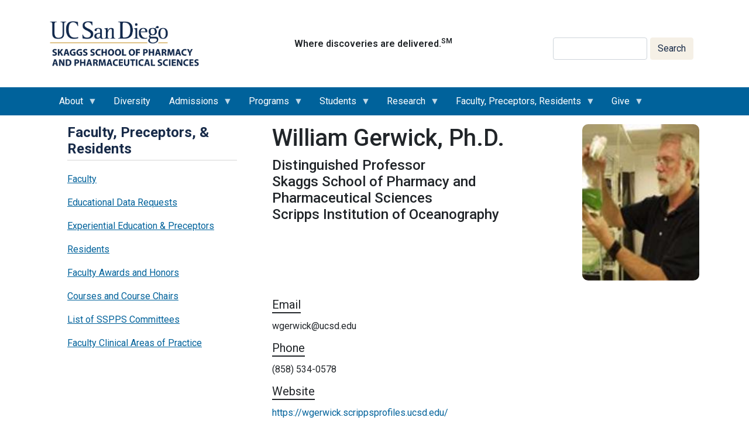

--- FILE ---
content_type: text/html; charset=UTF-8
request_url: https://pharmacy.ucsd.edu/node/142
body_size: 14003
content:
<!DOCTYPE html>
<html lang="en" dir="ltr" prefix="content: http://purl.org/rss/1.0/modules/content/  dc: http://purl.org/dc/terms/  foaf: http://xmlns.com/foaf/0.1/  og: http://ogp.me/ns#  rdfs: http://www.w3.org/2000/01/rdf-schema#  schema: http://schema.org/  sioc: http://rdfs.org/sioc/ns#  sioct: http://rdfs.org/sioc/types#  skos: http://www.w3.org/2004/02/skos/core#  xsd: http://www.w3.org/2001/XMLSchema# ">
  <head>
    <meta charset="utf-8" />
<script async src="https://www.googletagmanager.com/gtag/js?id=UA-54275401-4"></script>
<script>window.dataLayer = window.dataLayer || [];function gtag(){dataLayer.push(arguments)};gtag("js", new Date());gtag("set", "developer_id.dMDhkMT", true);gtag("config", "UA-54275401-4", {"groups":"default","anonymize_ip":true,"page_placeholder":"PLACEHOLDER_page_path","allow_ad_personalization_signals":false});</script>
<meta name="Generator" content="Drupal 9 (https://www.drupal.org)" />
<meta name="MobileOptimized" content="width" />
<meta name="HandheldFriendly" content="true" />
<meta name="viewport" content="width=device-width, initial-scale=1, shrink-to-fit=no" />
<meta http-equiv="x-ua-compatible" content="ie=edge" />
<link rel="icon" href="/sites/default/files/favicon.ico" type="image/vnd.microsoft.icon" />
<link rel="canonical" href="https://pharmacy.ucsd.edu/faculty/gerwick" />
<link rel="shortlink" href="https://pharmacy.ucsd.edu/node/142" />

    <title>William Gerwick, Ph.D. | Skaggs School of Pharmacy and Pharmaceutical Sciences</title>
    <link rel="stylesheet" media="all" href="/libraries/drupal-superfish/css/superfish.css?t7h9fg" />
<link rel="stylesheet" media="all" href="/core/modules/system/css/components/ajax-progress.module.css?t7h9fg" />
<link rel="stylesheet" media="all" href="/core/modules/system/css/components/align.module.css?t7h9fg" />
<link rel="stylesheet" media="all" href="/core/modules/system/css/components/autocomplete-loading.module.css?t7h9fg" />
<link rel="stylesheet" media="all" href="/core/modules/system/css/components/fieldgroup.module.css?t7h9fg" />
<link rel="stylesheet" media="all" href="/core/modules/system/css/components/container-inline.module.css?t7h9fg" />
<link rel="stylesheet" media="all" href="/core/modules/system/css/components/clearfix.module.css?t7h9fg" />
<link rel="stylesheet" media="all" href="/core/modules/system/css/components/details.module.css?t7h9fg" />
<link rel="stylesheet" media="all" href="/core/modules/system/css/components/hidden.module.css?t7h9fg" />
<link rel="stylesheet" media="all" href="/core/modules/system/css/components/item-list.module.css?t7h9fg" />
<link rel="stylesheet" media="all" href="/core/modules/system/css/components/js.module.css?t7h9fg" />
<link rel="stylesheet" media="all" href="/core/modules/system/css/components/nowrap.module.css?t7h9fg" />
<link rel="stylesheet" media="all" href="/core/modules/system/css/components/position-container.module.css?t7h9fg" />
<link rel="stylesheet" media="all" href="/core/modules/system/css/components/progress.module.css?t7h9fg" />
<link rel="stylesheet" media="all" href="/core/modules/system/css/components/reset-appearance.module.css?t7h9fg" />
<link rel="stylesheet" media="all" href="/core/modules/system/css/components/resize.module.css?t7h9fg" />
<link rel="stylesheet" media="all" href="/core/modules/system/css/components/sticky-header.module.css?t7h9fg" />
<link rel="stylesheet" media="all" href="/core/modules/system/css/components/system-status-counter.css?t7h9fg" />
<link rel="stylesheet" media="all" href="/core/modules/system/css/components/system-status-report-counters.css?t7h9fg" />
<link rel="stylesheet" media="all" href="/core/modules/system/css/components/system-status-report-general-info.css?t7h9fg" />
<link rel="stylesheet" media="all" href="/core/modules/system/css/components/tabledrag.module.css?t7h9fg" />
<link rel="stylesheet" media="all" href="/core/modules/system/css/components/tablesort.module.css?t7h9fg" />
<link rel="stylesheet" media="all" href="/core/modules/system/css/components/tree-child.module.css?t7h9fg" />
<link rel="stylesheet" media="all" href="/core/modules/contextual/css/contextual.module.css?t7h9fg" />
<link rel="stylesheet" media="all" href="/core/modules/views/css/views.module.css?t7h9fg" />
<link rel="stylesheet" media="all" href="/core/modules/contextual/css/contextual.theme.css?t7h9fg" />
<link rel="stylesheet" media="all" href="/core/modules/contextual/css/contextual.icons.theme.css?t7h9fg" />
<link rel="stylesheet" media="all" href="/modules/contrib/ckeditor_accordion/css/accordion.frontend.css?t7h9fg" />
<link rel="stylesheet" media="all" href="/themes/contrib/bootstrap_barrio/css/components/user.css?t7h9fg" />
<link rel="stylesheet" media="all" href="/themes/contrib/bootstrap_barrio/css/components/progress.css?t7h9fg" />
<link rel="stylesheet" media="all" href="/themes/contrib/bootstrap_barrio/css/components/affix.css?t7h9fg" />
<link rel="stylesheet" media="all" href="/themes/contrib/bootstrap_barrio/css/components/book.css?t7h9fg" />
<link rel="stylesheet" media="all" href="/themes/contrib/bootstrap_barrio/css/components/contextual.css?t7h9fg" />
<link rel="stylesheet" media="all" href="/themes/contrib/bootstrap_barrio/css/components/feed-icon.css?t7h9fg" />
<link rel="stylesheet" media="all" href="/themes/contrib/bootstrap_barrio/css/components/field.css?t7h9fg" />
<link rel="stylesheet" media="all" href="/themes/contrib/bootstrap_barrio/css/components/header.css?t7h9fg" />
<link rel="stylesheet" media="all" href="/themes/contrib/bootstrap_barrio/css/components/help.css?t7h9fg" />
<link rel="stylesheet" media="all" href="/themes/contrib/bootstrap_barrio/css/components/icons.css?t7h9fg" />
<link rel="stylesheet" media="all" href="/themes/contrib/bootstrap_barrio/css/components/image-button.css?t7h9fg" />
<link rel="stylesheet" media="all" href="/themes/contrib/bootstrap_barrio/css/components/item-list.css?t7h9fg" />
<link rel="stylesheet" media="all" href="/themes/contrib/bootstrap_barrio/css/components/list-group.css?t7h9fg" />
<link rel="stylesheet" media="all" href="/themes/contrib/bootstrap_barrio/css/components/media.css?t7h9fg" />
<link rel="stylesheet" media="all" href="/themes/contrib/bootstrap_barrio/css/components/page.css?t7h9fg" />
<link rel="stylesheet" media="all" href="/themes/contrib/bootstrap_barrio/css/components/search-form.css?t7h9fg" />
<link rel="stylesheet" media="all" href="/themes/contrib/bootstrap_barrio/css/components/shortcut.css?t7h9fg" />
<link rel="stylesheet" media="all" href="/themes/contrib/bootstrap_barrio/css/components/sidebar.css?t7h9fg" />
<link rel="stylesheet" media="all" href="/themes/contrib/bootstrap_barrio/css/components/site-footer.css?t7h9fg" />
<link rel="stylesheet" media="all" href="/themes/contrib/bootstrap_barrio/css/components/skip-link.css?t7h9fg" />
<link rel="stylesheet" media="all" href="/themes/contrib/bootstrap_barrio/css/components/table.css?t7h9fg" />
<link rel="stylesheet" media="all" href="/themes/contrib/bootstrap_barrio/css/components/tabledrag.css?t7h9fg" />
<link rel="stylesheet" media="all" href="/themes/contrib/bootstrap_barrio/css/components/tableselect.css?t7h9fg" />
<link rel="stylesheet" media="all" href="/themes/contrib/bootstrap_barrio/css/components/tablesort-indicator.css?t7h9fg" />
<link rel="stylesheet" media="all" href="/themes/contrib/bootstrap_barrio/css/components/ui.widget.css?t7h9fg" />
<link rel="stylesheet" media="all" href="/themes/contrib/bootstrap_barrio/css/components/tabs.css?t7h9fg" />
<link rel="stylesheet" media="all" href="/themes/contrib/bootstrap_barrio/css/components/toolbar.css?t7h9fg" />
<link rel="stylesheet" media="all" href="/themes/contrib/bootstrap_barrio/css/components/vertical-tabs.css?t7h9fg" />
<link rel="stylesheet" media="all" href="/themes/contrib/bootstrap_barrio/css/components/views.css?t7h9fg" />
<link rel="stylesheet" media="all" href="/themes/contrib/bootstrap_barrio/css/components/ui-dialog.css?t7h9fg" />
<link rel="stylesheet" media="all" href="//stackpath.bootstrapcdn.com/bootstrap/4.5.0/css/bootstrap.min.css" />
<link rel="stylesheet" media="all" href="/themes/custom/custom_barrio/css/style.css?t7h9fg" />
<link rel="stylesheet" media="all" href="/themes/custom/custom_barrio/css/colors.css?t7h9fg" />
<link rel="stylesheet" media="all" href="//fonts.googleapis.com/css?family=Roboto:300,400,400i,500,600,700,900" />
<link rel="stylesheet" media="all" href="//fonts.googleapis.com/css2?family=Teko:wght@500;600;700&amp;display=swap" />
<link rel="stylesheet" media="all" href="/libraries/fontawesome-free-6.6.0-web/css/all.css?t7h9fg" />
<link rel="stylesheet" media="all" href="/themes/contrib/bootstrap_barrio/css/colors/messages/messages-white.css?t7h9fg" />
<link rel="stylesheet" media="print" href="/themes/contrib/bootstrap_barrio/css/print.css?t7h9fg" />

    <script src="/core/misc/touchevents-test.js?v=9.5.11"></script>

  </head>
  <body class="layout-one-sidebar layout-sidebar-first page-node-142 path-node node--type-faculty">
    <a href="#main-content" class="visually-hidden focusable skip-link">
      Skip to main content
    </a>
    
      <div class="dialog-off-canvas-main-canvas" data-off-canvas-main-canvas>
    <div id="page-wrapper">
  <div id="page">
        <header id="header" class="header" role="banner" aria-label="Site header">
                        <nav class="navbar" id="navbar-top">
                    
          
                              </nav>
                
        <nav class="navbar navbar-expand-lg" id="navbar-main">
                      <div class="container">
                <div id="block-custom-barrio-sitelogo" class="contextual-region block block-block-content block-block-contentb21a6ea3-3136-4a3c-bd17-cbe82942037f">
  
    <div data-contextual-id="block:block=custom_barrio_sitelogo:langcode=en|block_content:block_content=13:changed=1765902171&amp;langcode=en" data-contextual-token="Vap8lx6MxQVXE5EMlZ8OICARGhfZF2Ep7FjDxbVyIDU"></div>
      <div class="content">
      
            <div class="clearfix text-formatted field field--name-body field--type-text-with-summary field--label-hidden field__item"><style type="text/css">
<!--/*--><![CDATA[/* ><!--*/
/* unvisited link */
a.Homelogo:link {
  border: 0;
}

/* visited link */
a.Homelogo:visited {
  border: 0;
}

/* mouse over link */
a.Homelogo:hover {
  border: 0;
}

/* selected link */
a.Homelogo:active {
  border: 0;
}

/*--><!]]>*/
</style><p><a class="Homelogo" data-entity-type="" data-entity-uuid="" href="https://pharmacy.ucsd.edu/"><img alt="UC San Diego Skaggs logo" data-entity-type="" data-entity-uuid="" height="77" src="/sites/default/files/img/UCSDLogo-SkaggsSchool-2023-BlueGold.png" width="255" /></a></p>
</div>
      
    </div>
  </div>
<div id="block-custom-barrio-subtitle" class="contextual-region block block-block-content block-block-content62be85c3-a4f3-46ee-a7b6-c5e742b16468">
  
    <div data-contextual-id="block:block=custom_barrio_subtitle:langcode=en|block_content:block_content=1:changed=1689867852&amp;langcode=en" data-contextual-token="Bbs7_5yaryPFJixbdvYvitZHGeL1m37IWyj7biQT9uc"></div>
      <div class="content">
      
            <div class="clearfix text-formatted field field--name-body field--type-text-with-summary field--label-hidden field__item"><p class="text-align-center" style="font:normal normal 600 16px/1.5 Roboto,sans-serif;">Where discoveries are delivered.<sup>SM</sup></p>
</div>
      
    </div>
  </div>
<div class="search-block-form contextual-region block block-search block-search-form-block" data-drupal-selector="search-block-form" id="block-searchform" role="search">
  
    <div data-contextual-id="block:block=searchform:langcode=en" data-contextual-token="gh5mMkMI06XdcsYjocDM2fes0fCyY-TqjkV08u3H8t8"></div>
    <div class="content container-inline">
        <div class="content container-inline">
      <form action="/index.php/search/node" method="get" id="search-block-form" accept-charset="UTF-8" class="search-form search-block-form form-row">
  



          <fieldset class="js-form-item js-form-type-search form-type-search js-form-item-keys form-item-keys form-no-label form-group">
          <label for="edit-keys" class="sr-only">Search</label>
                    <input title="Enter the terms you wish to search for." data-drupal-selector="edit-keys" type="search" id="edit-keys" name="keys" value="" size="15" maxlength="128" class="form-search form-control" />

                      </fieldset>
<div data-drupal-selector="edit-actions" class="form-actions js-form-wrapper form-group" id="edit-actions"><button data-drupal-selector="edit-submit" type="submit" id="edit-submit" value="Search" class="button js-form-submit form-submit btn btn-primary">Search</button>
</div>

</form>

    </div>
  
  </div>
</div>


              <button class="navbar-toggler navbar-toggler-right collapsed" type="button" data-toggle="collapse" data-target="#CollapsingNavbar" aria-controls="CollapsingNavbar" aria-expanded="false" aria-label="Toggle navigation"><span class="navbar-toggler-icon"></span></button>
            </div>
                          <div class="collapse navbar-collapse justify-content-end w-100" id="CollapsingNavbar">
                <div class="container">
                  <div id="block-mainnavigation-2" class="contextual-region block block-superfish block-superfishmain">
  
    <div data-contextual-id="block:block=mainnavigation_2:langcode=en|menu:menu=main:langcode=en" data-contextual-token="xsbn1khqHKlEsfft30T_b_qZLcJTzyFVOAzD49UJusY"></div>
      <div class="content">
      
<ul id="superfish-main" class="menu sf-menu sf-main sf-horizontal sf-style-none">
  
<li id="main-menu-link-content707c2a8e-9e54-4c94-b6c8-738515d2ba1c" class="sf-depth-1 menuparent"><a href="/index.php/about" class="sf-depth-1 menuparent">About</a><ul><li id="main-menu-link-contente322e361-96e8-4532-a2e9-31a31027aba9" class="sf-depth-2 sf-no-children"><a href="https://today.ucsd.edu/areas/pharmacy" class="sf-depth-2 sf-external">News</a></li><li id="main-menu-link-content2254e568-c710-4527-b3c9-717e92f49757" class="sf-depth-2 sf-no-children"><a href="/index.php/strategic-plan" class="sf-depth-2">Strategic Plan</a></li><li id="main-menu-link-contentbc8d6f33-fdb1-46fd-8384-6021d3371752" class="sf-depth-2 sf-no-children"><a href="https://pharmacy.ucsd.edu/sites/default/files/docs/about/SSPPS%20PharmD%20Program%20Quality%20Indicators_061925.pdf" class="sf-depth-2 sf-external">PharmD Program Quality Indicators</a></li><li id="main-menu-link-contenta737c704-84d1-4514-abe0-fa8d822d2a81" class="sf-depth-2 sf-no-children"><a href="/index.php/about/accreditation-status" class="sf-depth-2">Accreditation Status</a></li><li id="main-menu-link-contentc1b99019-6736-47a3-87e3-11de8dd5c296" class="sf-depth-2 sf-no-children"><a href="/index.php/about/mission" class="sf-depth-2">Mission</a></li><li id="main-menu-link-content62e03215-6b48-44dd-b400-fd82191f74b9" class="sf-depth-2 sf-no-children"><a href="http://senate.ucsd.edu/Operating-Procedures/Senate-Manual/Appendices/5.11" target="_blank" class="sf-depth-2 sf-external">By-Laws</a></li><li id="main-menu-link-content648ebe68-eee4-425a-91fb-0c9470b3b4f2" class="sf-depth-2 menuparent"><a href="/index.php/administration" class="sf-depth-2 menuparent">Administration &amp; HR Information</a><ul><li id="main-menu-link-content9dfbd820-d633-4bd3-941e-4f1d5edf3572" class="sf-depth-3 sf-no-children"><a href="https://pharmacy.ucsd.edu/sites/default/files/docs/administration/Staff%20-%20Admin%20Staff%20-%20Asgments_11-03-2025.pdf" class="sf-depth-3 sf-external">Administrative Assignments</a></li><li id="main-menu-link-content6eb8d9c6-139d-4b67-8f5f-1ebb031c2297" class="sf-depth-3 sf-no-children"><a href="https://pharmacy.ucsd.edu/sites/default/files/docs/administration/Approved%20Tasks%20for%20Administrative%20Services%20Support%208_1_2023.pdf" target="_blank" class="sf-depth-3 sf-external">Administrative Duties</a></li><li id="main-menu-link-content7fe4fed0-817d-4b18-91e6-995f3a8dbc6e" class="sf-depth-3 sf-no-children"><a href="https://pharmacy.ucsd.edu/sites/default/files/docs/administration/SSPPS%20Fund%20Manager%20Assignments%20Apr%202025.pdf" class="sf-depth-3 sf-external">Fund Manager Assignments</a></li><li id="main-menu-link-contentd0b59454-c6a3-484e-b525-73f238f21768" class="sf-depth-3 sf-no-children"><a href="https://pharmacy.ucsd.edu/sites/default/files/docs/administration/SSPPS%20Human%20Resources%20Assignments%20Jun%202025%201.pdf" class="sf-depth-3 sf-external">Human Resources Assignments</a></li><li id="main-menu-link-content6ec069f0-3eec-433a-bc08-dc87b86d1388" class="sf-depth-3 sf-no-children"><a href="/index.php/administration" class="sf-depth-3">Staff Contacts</a></li><li id="main-menu-link-contentff9b3fb6-fad4-415c-b9ec-34dd955680ac" class="sf-depth-3 sf-no-children"><a href="/index.php/administration/staff-contact-information-functional-area" class="sf-depth-3">Staff Contact By Functional Area</a></li><li id="main-menu-link-contentf37d8ef1-2fcd-49c5-9b5b-c58f20129e29" class="sf-depth-3 sf-no-children"><a href="https://pharmacy.ucsd.edu/sites/default/files/docs/administration/SSPPS%20Staff%20Org%20Chart-11192025.pdf" class="sf-depth-3 sf-external">Staff Organizational Chart</a></li><li id="main-menu-link-content58305667-7c76-4207-acd6-26e1214178ae" class="sf-depth-3 sf-no-children"><a href="/index.php/administration/california-accreditation-pharmacy-education-cape-program" class="sf-depth-3">Continuing Education Program (CAPE)</a></li><li id="main-menu-link-content0096dd37-38c0-4451-9ed3-fc3ccbc50293" class="sf-depth-3 sf-no-children"><a href="/index.php/administration/hr-information" class="sf-depth-3">Information for Faculty</a></li><li id="main-menu-link-content4972754d-c7fb-40a5-873d-b436b87b5bb9" class="sf-depth-3 sf-no-children"><a href="/index.php/administration/sspps-reimbursement-forms-and-other-information" class="sf-depth-3">SSPPS Reimbursement Forms and Other Information</a></li><li id="main-menu-link-content2d3c598a-9526-4e01-964e-6c4238caca01" class="sf-depth-3 sf-no-children"><a href="/index.php/administration/point-service-survey" class="sf-depth-3">Point of Service Survey</a></li></ul></li><li id="main-menu-link-content11bbc890-1bb0-4ccc-a480-18ab857ebb86" class="sf-depth-2 sf-no-children"><a href="/index.php/about/facilities-building-program" class="sf-depth-2">Facilities – Building Program</a></li><li id="main-menu-link-contente92602eb-f87a-4988-b160-25c4cad79cf5" class="sf-depth-2 sf-no-children"><a href="/index.php/administration/psb-room-reservation-form" class="sf-depth-2">Room Reservations</a></li><li id="main-menu-link-content0becff34-ac4e-4dac-a12c-47e8377f09f2" class="sf-depth-2 sf-no-children"><a href="/index.php/about/calendar" class="sf-depth-2">Calendar</a></li><li id="main-menu-link-content38cc10ff-34bf-44e5-8111-fc1aa60b1bb4" class="sf-depth-2 sf-no-children"><a href="/index.php/about/contact" class="sf-depth-2">Contact</a></li></ul></li><li id="main-menu-link-contentdd7d7d06-4e33-4357-9ff7-6b5f97652fe5" class="sf-depth-1 sf-no-children"><a href="/index.php/diversity" class="sf-depth-1">Diversity</a></li><li id="main-menu-link-content8ca1b777-17ce-4988-a0f1-2703bf16f373" class="sf-depth-1 menuparent"><a href="/index.php/admissions/admissions-overview" class="sf-depth-1 menuparent">Admissions</a><ul><li id="main-menu-link-content3abf395b-6ca9-4ef1-8a27-08eef91dce93" class="sf-depth-2 sf-no-children"><a href="/index.php/admissions/admissions-overview" class="sf-depth-2">Admissions Overview</a></li><li id="main-menu-link-content3c67d6a3-4e67-4107-aa6a-a298a300eabe" class="sf-depth-2 sf-no-children"><a href="/index.php/admissions/career-opportunities" class="sf-depth-2">Career Opportunities</a></li><li id="main-menu-link-content34179850-09cc-44a0-9f3e-83ce8029189d" class="sf-depth-2 sf-no-children"><a href="/index.php/admissions/meet-our-students" class="sf-depth-2">Meet Our Students</a></li><li id="main-menu-link-contentee9625b3-70ee-4b93-ad47-411dbd0120df" class="sf-depth-2 sf-no-children"><a href="/index.php/admissions/our-curriculum" class="sf-depth-2">Our Curriculum</a></li><li id="main-menu-link-content9df52ade-9e8c-4742-8de6-a44049460e4a" class="sf-depth-2 sf-no-children"><a href="/index.php/admissions/admissions-requirements" class="sf-depth-2">Admissions Requirements</a></li><li id="main-menu-link-contenta74affa2-ccdc-44c8-87bb-3c4a9de85043" class="sf-depth-2 sf-no-children"><a href="/index.php/admissions/financial-aid-and-cost-study" class="sf-depth-2">Financial Aid and Cost of Study</a></li><li id="main-menu-link-contente62f0aee-9a23-452b-8175-e5ecc8d8ebee" class="sf-depth-2 sf-no-children"><a href="/index.php/admissions/contact-soar" class="sf-depth-2">Contact SOAR</a></li></ul></li><li id="main-menu-link-contentb9c1404b-9caf-41cf-9b18-fa2c9f987b06" class="sf-depth-1 menuparent"><a href="/index.php/degree-programs" class="sf-depth-1 menuparent">Programs</a><ul><li id="main-menu-link-content0a4e6961-2f40-4093-98d2-849dafc29dcd" class="sf-depth-2 sf-no-children"><a href="/index.php/degree-programs/doctor-pharmacy-curriculum" class="sf-depth-2">Doctor of Pharmacy Curriculum</a></li><li id="main-menu-link-content8254936f-1cdf-4d7d-8b5e-5b12cdf4ef4e" class="sf-depth-2 sf-no-children"><a href="/index.php/degree-programs/seven-year-bs-chemistrydoctor-pharmacy-program" class="sf-depth-2">7-Year B.S./Pharm.D. Degree</a></li><li id="main-menu-link-content0d53e5d3-4776-4bbe-9e02-0e24730defc0" class="sf-depth-2 sf-no-children"><a href="/index.php/degree-programs/dual-pharmd-phd-program" class="sf-depth-2">Pharm.D./Ph.D. Degree</a></li><li id="main-menu-link-content6fa43444-9a85-4c8b-9216-c4da05df5d0c" class="sf-depth-2 sf-no-children"><a href="/index.php/degree-programs/phd-program-pharmaceutical-sciences-and-drug-development" class="sf-depth-2">Ph.D. Program in &#039;Pharmaceutical Sciences and Drug Development&#039;</a></li><li id="main-menu-link-contentf502493e-d686-48fc-a23d-2de39137a1f8" class="sf-depth-2 sf-no-children"><a href="https://ddpm.ucsd.edu/" class="sf-depth-2 sf-external">Master&#039;s Degree in Drug Development &amp; Product Management</a></li></ul></li><li id="main-menu-link-content7163d8a8-3ec9-4f67-b8cf-51f9c33cc7de" class="sf-depth-1 menuparent"><a href="/index.php/current" class="sf-depth-1 menuparent">Students</a><ul><li id="main-menu-link-contentdfa46823-8015-4b11-a448-380a4ed42ea9" class="sf-depth-2 sf-no-children"><a href="/index.php/current/years-1-4" class="sf-depth-2">Years 1 to 4</a></li><li id="main-menu-link-content40bce79b-01e2-4e2f-8671-2663accdb7f6" class="sf-depth-2 sf-no-children"><a href="/index.php/current/e-handbook" class="sf-depth-2">e-Handbook</a></li><li id="main-menu-link-contentee18519e-c1c1-4fc4-9482-cac38e18988c" class="sf-depth-2 sf-no-children"><a href="/index.php/current/all-students" class="sf-depth-2">All Students</a></li><li id="main-menu-link-content73a015cf-b24e-4aa2-b12a-5cbb601f6024" class="sf-depth-2 sf-no-children"><a href="/index.php/current/student-travel" class="sf-depth-2">Student Travel</a></li><li id="main-menu-link-contentc6195581-f34e-44c5-8151-819813c3c7e5" class="sf-depth-2 sf-no-children"><a href="/index.php/current/policies-guidelines" class="sf-depth-2">Policies &amp; Guidelines</a></li><li id="main-menu-link-content55d33483-b9ab-4cc0-a616-909c8220558d" class="sf-depth-2 sf-no-children"><a href="/index.php/current/pharmdphd-program-current-students" class="sf-depth-2">Pharm.D./Ph.D. Program for Current Students</a></li><li id="main-menu-link-contentd65a962d-3bc6-40c2-bbfd-e1079d910454" class="sf-depth-2 sf-no-children"><a href="https://www.corehighered.com/login-compms" target="_self" class="sf-depth-2 sf-external">CORE CompMS Login</a></li><li id="main-menu-link-content961f46fe-8f5a-406e-847e-a9b9014ed4d9" class="sf-depth-2 sf-no-children"><a href="https://corehighered.com/login-elms" class="sf-depth-2 sf-external">CORE ELMS Login</a></li><li id="main-menu-link-contentbbe0daf0-3998-482b-a280-dcd895bfcd87" class="sf-depth-2 sf-no-children"><a href="https://canvas.ucsd.edu/" target="_self" class="sf-depth-2 sf-external">Canvas</a></li><li id="main-menu-link-contentcf997708-4ba4-4096-a8ea-de1b6863f2af" class="sf-depth-2 sf-no-children"><a href="https://ei.examsoft.com/GKWeb/login/ucsdhs" target="_self" class="sf-depth-2 sf-external">ExamSoft</a></li><li id="main-menu-link-contentc55696c5-42ff-4490-add9-9b8196f4eea1" class="sf-depth-2 sf-no-children"><a href="https://students.ucsd.edu/" target="_self" class="sf-depth-2 sf-external">TritonLink</a></li><li id="main-menu-link-content7526786a-2ec1-4470-8d93-49a62dd99f30" class="sf-depth-2 sf-no-children"><a href="/index.php/current/student-body" class="sf-depth-2">Student Body</a></li></ul></li><li id="main-menu-link-content7ed12481-2bd3-4288-9c8f-eab3e407a81a" class="sf-depth-1 menuparent"><a href="/index.php/research" class="sf-depth-1 menuparent">Research</a><ul><li id="main-menu-link-contentfbf58024-79c7-4974-8c69-08ef583dc521" class="sf-depth-2 sf-no-children"><a href="/index.php/research" class="sf-depth-2">Research Overview</a></li><li id="main-menu-link-content1fc379f2-ba15-410f-8c36-c7c1323ffd9f" class="sf-depth-2 sf-no-children"><a href="/index.php/research/seminars" title="Skaggs Therapeutics: Discovery, Development, Practice and Policy (DDPP) Seminar Series" class="sf-depth-2">Seminars</a></li><li id="main-menu-link-content590dc4cb-95a4-4797-820a-2b41d4ff471e" class="sf-depth-2 sf-no-children"><a href="/index.php/research/affiliate-research-centers-institutes-resources-and-training-programs" class="sf-depth-2">Affiliate Research Centers</a></li><li id="main-menu-link-contentc702aa18-c381-4222-8223-859c3766de7c" class="sf-depth-2 sf-no-children"><a href="http://www.cdipd.org/" class="sf-depth-2 sf-external">Center for Discovery and Innovation in Parasitic Diseases (CDIPD)</a></li><li id="main-menu-link-contentd82dd9d5-70fd-4281-b3e5-b4f365f2f2d6" class="sf-depth-2 sf-no-children"><a href="https://pharmacy.ucsd.edu/research/ciper" class="sf-depth-2 sf-external">Center on International Pharmacy Education and Research</a></li><li id="main-menu-link-content7b6b5a8d-b778-461c-b480-5ca54d8c06af" class="sf-depth-2 sf-no-children"><a href="/index.php/research/faculty" class="sf-depth-2">Faculty Research Areas of Expertise</a></li><li id="main-menu-link-contentb7d8d2e9-9b75-4824-97db-72776fb9c3fc" class="sf-depth-2 sf-no-children"><a href="/index.php/research/fellowship-opportunities" class="sf-depth-2">Fellowship Opportunities</a></li><li id="main-menu-link-contentae1b3768-a53e-419d-aec4-23fe5354f433" class="sf-depth-2 sf-no-children"><a href="https://hsi.ucsd.edu/collaborations" target="_blank" class="sf-depth-2 sf-external">International Collaborations</a></li><li id="main-menu-link-content2c1504fd-8dd3-47c2-aa6d-a07d01a93611" class="sf-depth-2 sf-no-children"><a href="/index.php/research/pharmacoeconomics-forum" class="sf-depth-2">Pharmacoeconomics Forum</a></li></ul></li><li id="main-menu-link-content0b099ed5-7f68-474b-afe7-2b805152ed63" class="sf-depth-1 menuparent"><a href="/index.php/faculty" class="sf-depth-1 menuparent">Faculty, Preceptors, Residents</a><ul><li id="main-menu-link-contentccd5e9e6-aa0d-4196-802d-db67714b26eb" class="sf-depth-2 sf-no-children"><a href="/index.php/faculty" class="sf-depth-2">Faculty</a></li><li id="main-menu-link-content382311f7-44df-4748-95d2-b981b3305c50" class="sf-depth-2 sf-no-children"><a href="/index.php/faculty/educational-data-requests" class="sf-depth-2">Educational Data Requests</a></li><li id="main-menu-link-content963a8d0e-8388-4054-a8fa-c73b19d775f1" class="sf-depth-2 sf-no-children"><a href="/index.php/faculty/experiential-education-preceptors" class="sf-depth-2">Experiential Education &amp; Preceptors</a></li><li id="main-menu-link-content0ea6c59b-c337-41be-b4f0-55a4acf897ba" class="sf-depth-2 sf-no-children"><a href="/index.php/faculty/uc-san-diego-skaggs-school-pharmacy-pharmaceutical-sciences-sspps-pgy1-community-pharmacy" class="sf-depth-2">Resident Programs</a></li><li id="main-menu-link-content2ca10c86-f400-4939-9c3c-d313abe17193" class="sf-depth-2 sf-no-children"><a href="/index.php/faculty/faculty-awards-and-honors" class="sf-depth-2">Faculty Awards and Honors</a></li><li id="main-menu-link-content193b00e1-6b34-4687-b992-94037afdb508" class="sf-depth-2 sf-no-children"><a href="/index.php/faculty/courses-and-course-chairs" class="sf-depth-2">Courses and Course Chairs</a></li><li id="main-menu-link-content4913a45c-5542-4c3a-9aad-1fbdd4202f2e" class="sf-depth-2 sf-no-children"><a href="/index.php/faculty/list-sspps-committees" class="sf-depth-2">List of SSPPS Committees</a></li><li id="main-menu-link-contentef6db555-924c-49a7-9b55-a6cab255c65b" class="sf-depth-2 sf-no-children"><a href="/index.php/faculty/faculty-clinical-areas-practice" class="sf-depth-2">Faculty Clinical Areas of Practice</a></li></ul></li><li id="main-menu-link-contentdb0356f0-a1ce-474b-8a28-135b561ce855" class="sf-depth-1 menuparent"><a href="/index.php/alumni/gifts-giving" class="sf-depth-1 menuparent">Give</a><ul><li id="main-menu-link-content5e95bef1-a18d-4789-bf23-83385e22d4fb" class="sf-depth-2 sf-no-children"><a href="/index.php/alumni/gifts-giving" class="sf-depth-2">Gifts &amp; Giving</a></li><li id="main-menu-link-content348863ae-6817-4609-abf9-0fe6febc6804" class="sf-depth-2 sf-no-children"><a href="https://pharmacy.ucsd.edu/alumni" target="_self" title="Alumni" class="sf-depth-2 sf-external">Alumni</a></li></ul></li>
  <!-- <li class="search-li"><a><i class="fas fa-search search-icon" aria-hidden="true"></i></a></li> -->
</ul>

    </div>
  </div>


                </div>
                	          </div>
                                          </nav>
          </header>
              <div class="highlighted">
        <aside class="container section clearfix" role="complementary">
            <div data-drupal-messages-fallback class="hidden"></div>


        </aside>
      </div>
            <div id="main-wrapper" class="layout-main-wrapper clearfix">
              <div id="main" class="container">
          
          <div class="row row-offcanvas row-offcanvas-left clearfix">
              <main class="main-content col" id="content" role="main">
                <section class="section">
                  <a id="main-content" tabindex="-1"></a>
                    <div id="block-custom-barrio-content" class="block block-system block-system-main-block">
  
    
      <div class="content">
      <article data-history-node-id="142" role="article" class="contextual-region faculty full clearfix" about="/faculty/gerwick">

  
    <div data-contextual-id="node:node=142:changed=1762556686&amp;langcode=en" data-contextual-token="x1oTp6j7LpvzQTo0Z7LeopWbdlSsF_W9L84j64xUltU"></div>

  
  <div class="content">
    <div class="faculty_image">
            <div class="field field--name-field-faculty-image field--type-image field--label-hidden field__item">  <img loading="lazy" src="/sites/default/files/styles/large/public/2019-01/William%20Gerwick.jpg?itok=h4c8pS5i" width="150" height="200" alt="William Gerwick picture" typeof="foaf:Image" class="image-style-large" />


</div>
      </div>
    <h1><span class="field field--name-title field--type-string field--label-hidden">William Gerwick, Ph.D.</span>
</h1>
    
            <div class="clearfix text-formatted field field--name-field-research-title field--type-text-long field--label-hidden field__item"><h4>Distinguished Professor<br />
Skaggs School of Pharmacy and Pharmaceutical Sciences<br />
Scripps Institution of Oceanography</h4></div>
      
    
    
    <div class="row test_class">
      <div class="col-sm-6">
        
  <div class="field field--name-field-email field--type-email field--label-above">
    <div class="field__label">Email</div>
          <div class='field__items'>
              <div class="field__item">wgerwick@ucsd.edu</div>
              </div>
      </div>

        
  <div class="field field--name-field-phone field--type-string field--label-above">
    <div class="field__label">Phone</div>
              <div class="field__item">(858) 534-0578</div>
          </div>

        
  <div class="field field--name-field-website field--type-link field--label-above">
    <div class="field__label">Website</div>
              <div class="field__item"><a href="https://wgerwick.scrippsprofiles.ucsd.edu/">https://wgerwick.scrippsprofiles.ucsd.edu/</a></div>
          </div>

      </div>
              
    </div>
    
  <div class="clearfix text-formatted field field--name-field-research-summary field--type-text-long field--label-above">
    <div class="field__label">Research Summary</div>
              <div class="field__item"><p>Dr. Gerwick's research focuses on exploring the unique natural products of marine algae and cyanobacteria for useful biomedical properties. These chemically prolific organisms are sources of numerous highly unusual metabolites, and the Gerwick group has been involved in their discovery and evaluation in the areas of cancer, inflammation, infectious disease including tropical diseases such as malaria, Chagas’ disease, leishmaniasis, neurochemical pathways, antiviral activity to SARS-COV-2 as well as agricultural uses. The Gerwick group has also examined the pathways of biosynthesis of many of the compounds they have discovered over the years, and pioneered the characterization of their origins at the molecular genetic and genomic levels.</p>

<p><span><span><span>Dr. Gerwick's group uses SCUBA to collect marine samples from around the world, such as Panama, Madagascar, Papua New Guinea and Guam, and then grows many of these life forms in the laboratory in La Jolla. Extracts of these organisms are tested for bioactivity, and the active compounds are isolated and structures defined using nuclear magnetic resonance (NMR) and mass spectrometry (MS). In the course of this work, a number of new methods of structure analysis have been developed, such as the Deep Learning of NMR spectra called Small Molecule Accurate Recognition Technology (SMART), </span></span></span><span><span><span><a href="https://smart.ucsd.edu/classic"><span><span><span><span>https://smart.ucsd.edu/classic</span></span></span></span></a></span></span></span><span><span><span>). Highly interesting metabolites are developed through collaboration with academic and industrial researchers. We are now pursuing several of our lead molecules using synthetic medicinal chemistry and molecular modeling to produce even more active and selective analogs, especially in the area of malaria and other parasitic disease organisms</span></span></span></p></div>
          </div>

    
  <div class="clearfix text-formatted field field--name-field-academic-achievements field--type-text-long field--label-above">
    <div class="field__label">Academic Achievements</div>
              <div class="field__item"><p><strong>Education</strong>: B.S. in Biochemistry (1976) UC Davis; Ph.D. in Oceanography (1981) Scripps Institution of Oceanography, UCSD; Postdoctoral Microbial Biosynthesis Natural Products (1981-82) UConn.</p>

<p><strong>Awards and Honors</strong>: <strong><span><span><span>Awards and Honors</span></span></span></strong><span><span><span>: Associate Editor for the Journal of Natural Products Chemistry (2001-08); Member, NIH Study Section on Bioorganic and Natural Products Chemistry (2003-07); Fellow, American Society of Pharmacognosy (2008); UC San Diego Chancellor's Associates Faculty Excellence Award for Excellence in Science and Engineering (2011); American Society of Pharmacognosy Norman Farnsworth Research Achievement Award (2016); Fellow of the American Association for the Advancement of Science (2017); Paul Scheuer Award, Gordon Conference on Marine Natural Products (2018); Qilu Friendship Award, Jinan, Shandong Province, China (2019)</span></span></span><a> </a></p>

<p><strong>Leadership Experience</strong>: President of the American Society of Pharmacognosy (2002-03); Principle Investigator, Panama International Cooperative Biodiversity Group (2003-2015); Co-Chair Committee on Educational Policy SSPPS(2009-2017); Director, Center for Marine Biotechnology and Biomedicine, Scripps Institution of Oceanography (2015-2020).</p></div>
          </div>

    
  <div class="clearfix text-formatted field field--name-field-teaching field--type-text-long field--label-above">
    <div class="field__label">Teaching</div>
              <div class="field__item"><ul><li><span><span><span><span><span><span>Pharmaceutical Chemistry (SSPPS 221)</span></span></span></span></span></span></li>
	<li><span><span><span><span><span><span>Ecological and Medicinal Aspects of Natural Products (SSPPS 281 &amp; SIO 296)</span></span></span></span></span></span></li>
	<li><span><span><span><span><span><span>Pharmaceutical Biochemistry (SSPPS 223)</span></span></span></span></span></span></li>
	<li><span><span><span><span><span><span>Scripps: Marine Natural Products Chemistry (SIO 264)</span></span></span></span></span></span></li>
	<li><span><span><span><span><span><span>Seminar in Marine Chemical Biology (SIO 262)</span></span></span></span></span></span></li>
	<li><span><span><span><span><span><span>Seminar on Drugs from the Sea (SIO 87)</span></span></span></span></span></span></li>
</ul></div>
          </div>

    
  <div class="clearfix text-formatted field field--name-field-key-contributions field--type-text-long field--label-above">
    <div class="field__label">Key Contributions</div>
              <div class="field__item"><ul><li><span><span><span><span><span><span>Revealed marine algae as rich sources of structurally novel eicosanoids related to human prostaglandins and leukotrienes.</span></span></span></span></span></span></li>
	<li><span><span><span><span><span><span>Discovered and determined the structure and properties of several promising anticancer and anti-parasitic agents, such as curacin A, carmaphycin A and gallinamide A, from marine cyanobacteria.</span></span></span></span></span></span></li>
	<li><span><span><span><span><span><span>Discovery of structurally novel neurotoxins from marine cyanobacteria and characterization of their mechanisms of action.</span></span></span></span></span></span></li>
	<li><span><span><span><span><span><span>Characterized the biosynthesis of important pharmaceutical leads from marine cyanobacteria at the chemical, biochemical and genetic levels, including heterologous expression of cyanobacterial natural products.</span></span></span></span></span></span></li>
	<li><span><span><span><span><span><span>Developed artificial intelligence methods for analyzing NMR spectra of natural products.</span></span></span></span></span></span></li>
</ul></div>
          </div>

    
  <div class="clearfix text-formatted field field--name-field-selected- field--type-text-long field--label-above">
    <div class="field__label">Selected Publications</div>
              <div class="field__item"><ul><li><span><span><span><span><span><span>Reher, R et al. (2020) <a href="https://pubmed.ncbi.nlm.nih.gov/32045230/">“A Convolutional Neural Network-Based Approach for the Rapid Characterization of Molecularly Diverse Natural Products.” <em>J. Am. Chem. Soc</em>. 142, 4114-4120</a>.</span></span></span></span></span></span></li>
	<li><span><span><span><span><span>Li, Y et al. (2020)</span></span><span><span> <a href="https://pubmed.ncbi.nlm.nih.gov/31916778/">“<span>Pagoamide A, a Cyclic Depsipeptide Isolated from a Cultured Marine Chlorophyte, <em>Derbesia</em> sp., Using MS​/MS-​Based Molecular Networking.” <em>J. Nat. Prod.</em> 83, 617-625.</span></a></span></span></span></span></span></li>
	<li><span><span><span><span><span><span>Christy, M et al. (2021) <a href="https://pubmed.ncbi.nlm.nih.gov/33352046/">"Natural products with potential to treat RNA virus pathogens including SARS-CoV-2.” <em>J. Nat. Prod.</em> 84, 161-182.</a></span></span></span></span></span></span></li>
</ul><p><span><span><span><a href="https://pubmed.ncbi.nlm.nih.gov/?term=gerwick%20w%5BAuthor%5D&amp;cmd=DetailsSearch&amp;log$=details"><strong>(view more)</strong> </a></span></span></span></p></div>
          </div>

    
  <div class="clearfix text-formatted field field--name-field-potential-collaborative-pr field--type-text-long field--label-above">
    <div class="field__label">Potential Collaborative Programs</div>
              <div class="field__item"><ul><li>More than thirty years of experience in drug discovery from natural products, focusing on marine natural products.</li>
	<li>Exploring and developing the genetic potential of marine organisms to yield new compounds, enzymes and genes for biotechnology.</li>
	<li><span><span><span><span><span>Development and deployment of new methods for the automatic structure characterization of organic molecules.</span></span></span></span></span></li>
</ul></div>
          </div>

  </div>

</article>

    </div>
  </div>


                </section>
              </main>
                          <div class="sidebar_first sidebar col-md-4 order-first" id="sidebar_first">
                <aside class="section" role="complementary">
                    <nav role="navigation" aria-labelledby="block-custom-barrio-facultypreceptorsresidents-menu" id="block-custom-barrio-facultypreceptorsresidents" class="contextual-region block block-menu navigation menu--faculty">
      
  <h2 id="block-custom-barrio-facultypreceptorsresidents-menu">Faculty, Preceptors, &amp; Residents</h2>
  <div data-contextual-id="block:block=custom_barrio_facultypreceptorsresidents:langcode=en|menu:menu=faculty:langcode=en" data-contextual-token="B-Ub5n2Rpdr7G3YXd8NgdRWMZqUI_IDRRno5_eiLOw0"></div>

        
              <ul block="block-custom-barrio-facultypreceptorsresidents" class="clearfix nav">
                    <li class="nav-item">
                <a href="/faculty" class="nav-link nav-link--faculty" data-drupal-link-system-path="node/91">Faculty</a>
              </li>
                <li class="nav-item">
                <a href="/faculty/educational-data-requests" class="nav-link nav-link--faculty-educational-data-requests" data-drupal-link-system-path="node/1104">Educational Data Requests</a>
              </li>
                <li class="nav-item">
                <a href="/faculty/experiential-education-preceptors" class="nav-link nav-link--faculty-experiential-education-preceptors" data-drupal-link-system-path="node/96">Experiential Education &amp; Preceptors</a>
              </li>
                <li class="nav-item">
                <a href="/faculty/uc-san-diego-skaggs-school-pharmacy-pharmaceutical-sciences-sspps-pgy1-community-pharmacy" class="nav-link nav-link--faculty-uc-san-diego-skaggs-school-pharmacy-pharmaceutical-sciences-sspps-pgy1-community-pharmacy" data-drupal-link-system-path="node/92">Residents</a>
              </li>
                <li class="nav-item">
                <a href="/faculty/faculty-awards-and-honors" class="nav-link nav-link--faculty-faculty-awards-and-honors" data-drupal-link-system-path="node/1135">Faculty Awards and Honors</a>
              </li>
                <li class="nav-item">
                <a href="/faculty/courses-and-course-chairs" class="nav-link nav-link--faculty-courses-and-course-chairs" data-drupal-link-system-path="node/145">Courses and Course Chairs</a>
              </li>
                <li class="nav-item">
                <a href="/faculty/list-sspps-committees" class="nav-link nav-link--faculty-list-sspps-committees" data-drupal-link-system-path="node/866">List of SSPPS Committees</a>
              </li>
                <li class="nav-item">
                <a href="/faculty/faculty-clinical-areas-practice" class="nav-link nav-link--faculty-faculty-clinical-areas-practice" data-drupal-link-system-path="node/148">Faculty Clinical Areas of Practice</a>
              </li>
        </ul>
  


  </nav>


                </aside>
              </div>
                                  </div>
        </div>
          </div>
        <footer class="site-footer">
              <div class="container">
                      
            <div class="row">
              <div class="col-sm-4">
                  <section class="region region-footer-first">
    <nav role="navigation" aria-labelledby="block-custom-barrio-footer-menu" id="block-custom-barrio-footer" class="contextual-region block block-menu navigation menu--footer">
      
  <h2 id="block-custom-barrio-footer-menu">About Us</h2>
  <div data-contextual-id="block:block=custom_barrio_footer:langcode=en|menu:menu=footer:langcode=en" data-contextual-token="vlDf3E931cZkxksSqc77vJnHLtEPZVOEsB2zOlX2DXo"></div>

        
              <ul block="block-custom-barrio-footer" class="clearfix nav navbar-nav">
                    <li class="nav-item">
                <a href="/index.php/about" class="py-3 nav-link nav-link--indexphp-about" data-drupal-link-system-path="node/13">About</a>
              </li>
                <li class="nav-item">
                <a href="https://today.ucsd.edu/areas/pharmacy" class="nav-link nav-link-https--todayucsdedu-areas-pharmacy">News</a>
              </li>
                <li class="nav-item">
                <a href="/index.php/about/contact" class="py-3 nav-link nav-link--indexphp-about-contact" data-drupal-link-system-path="node/82">Contact</a>
              </li>
                <li class="nav-item">
                <a href="https://transportation.ucsd.edu/visit/directions.html" class="nav-link nav-link-https--transportationucsdedu-visit-directionshtml">Driving Directions</a>
              </li>
                <li class="nav-item">
                <a href="https://police.ucsd.edu/alerts/clery.html" class="nav-link nav-link-https--policeucsdedu-alerts-cleryhtml">Annual Security and Fire Safety Report</a>
              </li>
        </ul>
  


  </nav>

  </section>

              </div>
              <div class="col-sm-4">
                  <section class="region region-footer-second">
    <nav role="navigation" aria-labelledby="block-custom-barrio-otherlinks-menu" id="block-custom-barrio-otherlinks" class="contextual-region block block-menu navigation menu--other-links">
      
  <h2 id="block-custom-barrio-otherlinks-menu">Other Links</h2>
  <div data-contextual-id="block:block=custom_barrio_otherlinks:langcode=en|menu:menu=other-links:langcode=en" data-contextual-token="anJc_GLoixF6d8JRFNj1_5LXqwW2EX_GXZNiTKNouwE"></div>

        
              <ul block="block-custom-barrio-otherlinks" class="clearfix nav">
                    <li class="nav-item">
                <a href="https://www.corehighered.com/login-compms" target="_self" class="nav-link nav-link-https--wwwcorehigheredcom-login-compms">CORE CompMS</a>
              </li>
                <li class="nav-item">
                <a href="https://corehighered.com/login-elms" class="nav-link nav-link-https--corehigheredcom-login-elms">CORE ELMS</a>
              </li>
                <li class="nav-item">
                <a href="https://canvas.ucsd.edu/" target="_self" class="nav-link nav-link-https--canvasucsdedu-">Canvas</a>
              </li>
                <li class="nav-item">
                <a href="https://ucsd.enflux.com/" target="_self" class="nav-link nav-link-https--ucsdenfluxcom-">Enflux</a>
              </li>
                <li class="nav-item">
                <a href="https://ei.examsoft.com/GKWeb/login/ucsdhs" target="_self" class="nav-link nav-link-https--eiexamsoftcom-gkweb-login-ucsdhs">ExamSoft</a>
              </li>
        </ul>
  


  </nav>

  </section>

              </div>
              <div class="col-sm-4">
                  <section class="region region-footer-third">
    <div id="block-footerlogo" class="contextual-region block block-block-content block-block-content86ad6152-5cd6-4b6a-a628-ac465b0083dd">
  
    <div data-contextual-id="block:block=footerlogo:langcode=en|block_content:block_content=14:changed=1765902097&amp;langcode=en" data-contextual-token="QN_uvmGBFuPcyLAg8RdWcoiomcYDiaITy1kZs-NXnsI"></div>
      <div class="content">
      
            <div class="clearfix text-formatted field field--name-body field--type-text-with-summary field--label-hidden field__item"><p><a href="https://ucsd.edu" target="_blank"><img class="logo img-responsive" src="/sites/default/files/img/UCSanDiegoLogo-White.png" alt="UC San Diego logo" /></a></p>
<style type="text/css">
<!--/*--><![CDATA[/* ><!--*/
.sf-no-children > link {color:white;}

/*--><!]]>*/
</style></div>
      
    </div>
  </div>
<div class="views-element-container contextual-region block block-views block-views-blocksocial-media-icons-block-1" id="block-custom-barrio-views-block-social-media-icons-block-1">
  
    <div data-contextual-id="block:block=custom_barrio_views_block__social_media_icons_block_1:langcode=en|entity.view.edit_form:view=social_media_icons:location=block&amp;name=social_media_icons&amp;display_id=block_1&amp;langcode=en" data-contextual-token="z7NoTnADEz5Gwp0xKK62Y6hOiNGl4p8aJJIfVMwuK2I"></div>
      <div class="content">
      <div><div class="contextual-region view view-social-media-icons view-id-social_media_icons view-display-id-block_1 js-view-dom-id-176f385003aa76525b716ae5b37378fdaef2a421e1677b21dbe03f5de9141550">
  
    <div data-contextual-id="entity.view.edit_form:view=social_media_icons:location=block&amp;name=social_media_icons&amp;display_id=block_1&amp;langcode=en" data-contextual-token="_CLsK6m8TLgKLJF9c2zvGpI0q2QlRjn_ATLhDPgZXu4"></div>
      
      <div class="view-content">
          <div class="social-media-icons">
    <div class="views-field views-field-field-social-media-1"><div class="field-content"><a href="https://www.facebook.com/UCSanDiegoSchoolofPharmacy/" target="_blank"><i class="fa-brands fa-facebook"></i></a></div></div>
  </div>
    <div class="social-media-icons">
    <div class="views-field views-field-field-social-media-1"><div class="field-content"><a href="https://twitter.com/UCSDPharmacy" target="_blank"><i class="fa-brands fa-x-twitter"></i></a></div></div>
  </div>
    <div class="social-media-icons">
    <div class="views-field views-field-field-social-media-1"><div class="field-content"><a href="https://www.instagram.com/ucsd_pharmacy/" target="_blank"><i class="fa-brands fa-instagram"></i></a></div></div>
  </div>
    <div class="social-media-icons">
    <div class="views-field views-field-field-social-media-1"><div class="field-content"><a href="https://www.youtube.com/channel/UCsOe-hiG_uTJpxPjy_8LGXg" target="_blank"><i class="fa-brands fa-youtube"></i></a></div></div>
  </div>
    <div class="social-media-icons">
    <div class="views-field views-field-field-social-media-1"><div class="field-content"><a href="https://www.linkedin.com/company/96692043/admin/feed/posts/" target="_blank"><i class="fa-brands fa-linkedin"></i></a></div></div>
  </div>

    </div>
  
          </div>
</div>

    </div>
  </div>

  </section>

              </div>
            </div>
                            </div>
          </footer>
  </div>
</div>

  </div>

    
    <script type="application/json" data-drupal-selector="drupal-settings-json">{"path":{"baseUrl":"\/","scriptPath":null,"pathPrefix":"","currentPath":"node\/142","currentPathIsAdmin":false,"isFront":false,"currentLanguage":"en"},"pluralDelimiter":"\u0003","suppressDeprecationErrors":true,"ajaxPageState":{"libraries":"bootstrap_barrio\/global-styling,bootstrap_barrio\/messages_white,ckeditor_accordion\/accordion.frontend,contextual\/drupal.contextual-links,custom_barrio\/bootstrap_cdn,custom_barrio\/global-styling,google_analytics\/google_analytics,superfish\/superfish,superfish\/superfish_hoverintent,superfish\/superfish_smallscreen,superfish\/superfish_supersubs,superfish\/superfish_supposition,system\/base,views\/views.module","theme":"custom_barrio","theme_token":null},"ajaxTrustedUrl":{"\/index.php\/search\/node":true},"google_analytics":{"account":"UA-54275401-4","trackOutbound":true,"trackMailto":true,"trackTel":true,"trackDownload":true,"trackDownloadExtensions":"7z|aac|arc|arj|asf|asx|avi|bin|csv|doc(x|m)?|dot(x|m)?|exe|flv|gif|gz|gzip|hqx|jar|jpe?g|js|mp(2|3|4|e?g)|mov(ie)?|msi|msp|pdf|phps|png|ppt(x|m)?|pot(x|m)?|pps(x|m)?|ppam|sld(x|m)?|thmx|qtm?|ra(m|r)?|sea|sit|tar|tgz|torrent|txt|wav|wma|wmv|wpd|xls(x|m|b)?|xlt(x|m)|xlam|xml|z|zip"},"ckeditorAccordion":{"accordionStyle":{"collapseAll":1,"keepRowsOpen":null,"animateAccordionOpenAndClose":1,"openTabsWithHash":1}},"superfish":{"superfish-main":{"id":"superfish-main","sf":{"animation":{"opacity":"show","height":"show"},"speed":"fast"},"plugins":{"smallscreen":{"mode":"window_width","title":"Main navigation"},"supposition":true,"supersubs":true}}},"user":{"uid":0,"permissionsHash":"a0dc601e75988554bd1b988727aa35a2e5058c68a56c2b42904764b185e41fa3"}}</script>
<script src="/core/assets/vendor/jquery/jquery.min.js?v=3.6.3"></script>
<script src="/core/misc/polyfills/nodelist.foreach.js?v=9.5.11"></script>
<script src="/core/misc/polyfills/element.matches.js?v=9.5.11"></script>
<script src="/core/misc/polyfills/object.assign.js?v=9.5.11"></script>
<script src="/core/assets/vendor/css-escape/css.escape.js?v=1.5.1"></script>
<script src="/core/assets/vendor/es6-promise/es6-promise.auto.min.js?v=4.2.8"></script>
<script src="/core/assets/vendor/underscore/underscore-min.js?v=1.13.6"></script>
<script src="/core/assets/vendor/once/once.min.js?v=1.0.1"></script>
<script src="/core/assets/vendor/jquery-once/jquery.once.min.js?v=9.5.11"></script>
<script src="/core/assets/vendor/backbone/backbone-min.js?v=1.4.1"></script>
<script src="/core/misc/drupalSettingsLoader.js?v=9.5.11"></script>
<script src="/core/misc/drupal.js?v=9.5.11"></script>
<script src="/core/misc/drupal.init.js?v=9.5.11"></script>
<script src="/core/modules/contextual/js/contextual.js?v=9.5.11"></script>
<script src="/core/modules/contextual/js/models/StateModel.js?v=9.5.11"></script>
<script src="/core/modules/contextual/js/views/AuralView.js?v=9.5.11"></script>
<script src="/core/modules/contextual/js/views/KeyboardView.js?v=9.5.11"></script>
<script src="/core/modules/contextual/js/views/RegionView.js?v=9.5.11"></script>
<script src="/core/modules/contextual/js/views/VisualView.js?v=9.5.11"></script>
<script src="/core/assets/vendor/tabbable/index.umd.min.js?v=5.3.3"></script>
<script src="/core/misc/progress.js?v=9.5.11"></script>
<script src="/core/misc/jquery.once.bc.js?v=9.5.11"></script>
<script src="/core/assets/vendor/loadjs/loadjs.min.js?v=4.2.0"></script>
<script src="/core/misc/ajax.js?v=9.5.11"></script>
<script src="/modules/contrib/google_analytics/js/google_analytics.js?v=9.5.11"></script>
<script src="/themes/contrib/bootstrap_barrio/js/barrio.js?v=9.5.11"></script>
<script src="/themes/contrib/bootstrap_barrio/js/affix.js?v=9.5.11"></script>
<script src="//cdnjs.cloudflare.com/ajax/libs/popper.js/1.14.3/umd/popper.min.js"></script>
<script src="//stackpath.bootstrapcdn.com/bootstrap/4.5.0/js/bootstrap.min.js"></script>
<script src="/themes/custom/custom_barrio/js/global.js?v=9.5.11"></script>
<script src="/modules/contrib/ckeditor_accordion/js/accordion.frontend.min.js?t7h9fg"></script>
<script src="/libraries/drupal-superfish/superfish.js?t7h9fg"></script>
<script src="/libraries/drupal-superfish/jquery.hoverIntent.minified.js?t7h9fg"></script>
<script src="/libraries/drupal-superfish/sfsmallscreen.js?t7h9fg"></script>
<script src="/libraries/drupal-superfish/supposition.js?t7h9fg"></script>
<script src="/libraries/drupal-superfish/supersubs.js?t7h9fg"></script>
<script src="/modules/contrib/superfish/js/superfish.js?v=2.0"></script>

  </body>
</html>


--- FILE ---
content_type: text/css
request_url: https://pharmacy.ucsd.edu/themes/custom/custom_barrio/css/style.css?t7h9fg
body_size: 5994
content:
* {
  font-family: "Roboto";
}

.h-view {
  visibility: hidden;
}

div.main-container {
  font-size: 15px;
}

body #navbar {
  border: none;
  background-color: transparent;
  padding: 25px 0;
}

/* // Responsive tables
//
// Generate series of `.table-responsive-*` classes for configuring the screen
// size of where your table will overflow. */

.table-responsive {
  /* display: block; */
  display: table;
  width: 100%;
  overflow-x: auto;
  -webkit-overflow-scrolling: touch;
}

/* // Prevent double border on horizontal scroll due to use of `display: block;` */
.table-responsive>.table-bordered {
  border: 0;
}

/* // Dark styles
//
// Same table markup, but inverted color scheme: dark background and light text. */

.table .thead-dark th {
  color: #fff !important;
  background-color: #343a40 !important;
  border-color: #454d55 !important;
}

.table .thead-light th {
  color: #495057 !important;
  background-color: #e9ecef !important;
  border-color: #dee2e6 !important;
}

.table-dark {
  color: #fff !important;
  background-color: #343a40 !important;
}

.table-dark th,
.table-dark td,
.table-dark thead th {
  border-color: #454d55;
}

.table-dark &.table-bordered {
  border: 0;
}

.table-dark &.table-striped tbody tr:nth-of-type(odd) td {
  background-color: rgba(255, 255, 255, .05) !important;
  border: 0;
}


.table-dark &.table-hover tbody tr:hover {
  color: #fff !important;
  background-color: rgba(255, 255, 255, .075) !important;
}

/* // Hover effect
//
// Placed here since it has to come after the potential zebra striping */

.table-hover tbody tr:hover {
  color: #212529 !important;
  background-color: rgba(0, 0, 0, .075) !important;
}

/* // Zebra-striping
//
// Default zebra-stripe styles (alternating gray and transparent backgrounds) */

.table-striped tbody tr:nth-of-type(odd) td {
  background-color: rgba(0, 0, 0, .05) !important;
  border: 0;
}

/* // Border versions
//
// Add or remove borders all around the table and between all the columns. */

.table-bordered {
  border: 1px solid #dee2e6;
}

.table-bordered th,
.table-bordered td {
  border: 1px solid #dee2e6;
}

.table-bordered thead th,
.table-bordered thead td {
  border-bottom-width: 2px;
}

.table-borderless th,
.table-borderless td,
.table-borderless thead th,
.table-borderless tbody+tbody {
  border: 0;
}

/* //
// Condensed table w/ half padding
// */

.table-sm th,
.table-sm td {
  padding: .3rem !important;
}

/* //
// Basic Bootstrap table
// */

.table {
  width: 100%;
  margin-bottom: 1rem;
  color: #212529 !important;
  background-color: #fff !important;
}

.table th,
.table td {
  padding: .75rem;
  vertical-align: top;
  border-top: 1px solid #dee2e6;
  color: #212529 !important;
  background-color: #fff !important;
}

.table thead th {
  vertical-align: bottom;
  border-bottom: 2px solid #dee2e6;
}

.table tbody+tbody {
  border-top: 2px solid #dee2e6;
}

td,
th {
  padding: 1rem;
}

.sidebar_first,
div#block-custom-barrio-page-title h1,
#block-custom-barrio-content h1 {
  margin-top: 15px;
}

.sidebar .block {
  padding: 0 30px;
}

.strategic-planning a {
  color: white !important;
}

.logo {
  max-width: 250px;
  height: auto;
}

.header .navbar>.container {
  margin-top: 20px;
  margin-bottom: 20px;
}

/* Global Buttons */
a.btn.btn-primary,
a.btn.btn-primary.active {
  background-color: #00629b !important;
  color: #fff !important;
  border: none;
}

a.btn.btn-primary:hover,
a.btn.btn-primary.active:hover {
  background-color: #182b49 !important;
}

/* Navigation */
ul.sf-menu .sf-with-ul {
  padding-right: 2.25em;
}

ul.sf-menu a,
ul.sf-menu span.nolink {
  padding: 1em;
}

nav .collapse {
  background-color: #00629b;
}

#navbar-main .nav-item .nav-link {
  color: #fff;
  text-decoration: none;
  text-align: left;
}

.navbar-nav .nav-item .dropdown-menu {
  background: #182b49;
}

.navbar-nav .nav-item .dropdown-menu .dropdown-item a {
  display: block;
  color: white;
  padding: 0.5rem;
}

.navbar-nav .nav-item .dropdown-menu .dropdown-item {
  padding: 0;
}

.dropdown-menu {
  padding: 0;
}

.navbar-toggler-icon {
  background: url("data:image/svg+xml,%3csvg xmlns='http://www.w3.org/2000/svg' width='30' height='30' viewBox='0 0 30 30'%3e%3cpath stroke='rgba%280, 0, 0, 0.5%29' stroke-linecap='round' stroke-miterlimit='10' stroke-width='2' d='M4 7h22M4 15h22M4 23h22'/%3e%3c/svg%3e") !important;
}

@media (min-width: 992px) {
  .navbar .navbar-collapse {
    display: block !important;
  }

  #navbar-main {
    display: block;
    padding: 0;
  }
}

#block-custom-barrio-otherlinks {
  display: block;
}

/* .nav {
  display: block;
  padding-left: 0;
  margin-bottom: 0;
  list-style: none;
} */

#facultytabs {
  display: flex;
}

#facultytabs a.nav-link {
  color: #fff;
}

#facultytabs a.nav-link.active {
  background-color: #00629b !important;
}

#facultytabs a.nav-link:hover {
  background-color: #fff;
  color: #182b49;
}

.nav-pills a.nav-link.active {
  background-color: #00629b;
  color: #fff !important;
}

.tabs--primary.nav-pills .nav-link {
  background: transparent;
  border: none;
}

.tabs--primary.nav-pills .nav-link:active {
  background: #fff;
  color: #182b49 !important;
}

.tabs--primary.nav-pills .nav-link.active {
  background-color: #337ab7;
}

.carousel-inner>.carousel-item>a>img,
.carousel-inner>.carousel-item>img,
.img-responsive,
.thumbnail a>img,
.thumbnail>img {
  display: block;
  width: 100%;
  height: auto;
}

/* - Navigation -*/
.main-navigation {
  background-color: #182b49;
}

.main-navigation .nav>li,
#block-pmtmenu .nav>li {
  display: inline-block;
}

.main-navigation li>a:hover,
.menu--main>li>a:active,
.site-footer li>a:hover,
ul.navbar-nav.sf-style-default li,
ul.navbar-nav.sf-style-default.sf-navbar,
div.sf-accordion-toggle.sf-style-default a {
  background-color: transparent !important;
}

.main-navigation a {
  padding: 0.8em 0.8em 0.85em 0.5em !important;
  color: #fff !important;
}

ul.sf-menu.sf-style-default {
  margin-bottom: 0;
}

/* .block-superfishmain > .content > ul.sf-menu .sf-with-ul { */
.block-superfishmain>.content>ul.sf-menu .sf-depth-1 {
  color: white;
}

ul.sf-menu .sf-depth-1 a:hover {
  background: #182b49;
  color: #fff;
}

ul.sf-menu>.sf-depth-2>li>a:hover,
ul.sf-menu>.sf-depth-3>li>a:hover,
ul.sf-menu>.sf-depth-4>li>a:hover {
  background: #fff;
  color: #182b49;
}

li.sf-depth-2>a.sf-depth-2:hover,
li.sf-depth-3>a.sf-depth-3:hover,
li.sf-depth-4>a.sf-depth-4:hover {
  background: #fff !important;
  color: #182b49 !important;
}

.main-navigation a:hover,
.site-footer a:hover,
.navbar-nav a:hover {
  color: #fff !important;
  background-color: transparent !important;
  text-decoration: underline;
  text-underline-position: under;
}

#superfish-admissions-submenu li {
  float: none !important;
}

#superfish-main-toggle,
.sf-clone-parent>.sf-depth-1 {
  color: #fff;
}

#block-custom-barrio-admissionssubmenu ul ul {
  display: none;
}

#block-custom-barrio-admissionssubmenu>ul>li.menu-item--expanded a {
  display: flex;
  justify-content: space-between;
}

#block-custom-barrio-admissionssubmenu ul li.menu-item--expanded>a::after {
  content: "▼";
}

#block-custom-barrio-admissionssubmenu ul li.menu-item--expanded ul>li {
  list-style: none;
}

.dropdown-item.active {
  background-color: transparent;
}

div.sf-accordion-toggle.sf-style-default a {
  padding: 1em 3em 1em 1em !important;
}

.main-navigation .dropdown-menu a:hover,
.navbar-nav li>ul a:hover,
.navbar-nav li>ul>li:hover,
ul.navbar-nav.nav-item li:hover,
ul.navbar-nav.nav-item li.sfHover,
ul.navbar-nav.nav-item a.is-active,
ul.navbar-nav.nav-item a:focus,
ul.navbar-nav.nav-item a:hover,
ul.navbar-nav.nav-item span.nolink:hover {
  color: #182b49 !important;
  text-decoration: underline;
  text-underline-position: under;
  background: #fff;
}

/* .dropdown-item,
#block-mainnavigation .navbar-nav {
  font-size: 13px;
} */

.region-subtitle,
.region-search {
  padding: 5% 0;
}

.region-subtitle {
  font-weight: 700;
}

.nested_toggle a {
  color: #182b49;
}

/*Main navigation dropdowns*/
aside .dropdown-menu,
.navbar-nav li>ul {
  border-radius: 0;
  border: none;
  background-color: #182b49;
  color: #fff;
}

aside .dropdown-menu>li>a {
  color: #fff;
}

aside .dropdown-menu>li>a:hover,
.navbar-nav li>ul>li>a:hover {
  background-color: #fff;
  color: #182b49;
}

.navbar-nav .nav-item .dropdown-menu {
  margin: 0 !important;
}

/* .navbar-nav > li:hover, */
.block-superfishmain>.content>ul.sf-menu>li:hover {
  background-color: #182b49;
}

.block-superfishmain a.sf-depth-2,
.block-superfishmain a.sf-depth-3,
.block-superfishmain a.sf-depth-4 {
  background: #182b49;
  color: white;
  /* width: 350px; */
}

#superfish-admissions-submenu>li>a {
  color: #182b49;
  padding-left: 0;
}

#superfish-admissions-submenu>li>a:hover {
  background: transparent;
  color: #182b49;
}

#CollapsingNavbar>.container {
  position: relative;
}

/* Search Bar on Main Navigation */
/* div#block-custom-barrio-search {
  display: none;
  position: absolute;
  bottom: -60px;
  z-index: 9999;
  right: 0px;
  background: #00629b;
} */

#search-block-form button#edit-submit {
  margin-left: 5px;
  background: #f5f0e6;
  border-color: #f5f0e6;
  color: #182b49;
}

#search-block-form button#edit-submit:hover {
  background: #182b49;
  border-color: #182b49;
  color: #f5f0e6;
}

/* i.search-icon {
  color: white;
} */

ul li.search-li {
  float: right;
}

.form-group {
  margin-top: 0.25rem;
  margin-bottom: 0.25rem;
}

header #search-block-form {
  padding: 7px 15px;
}

/* Sidebar Menus */
#block-custom-barrio-about a.nav-link.is-active,
#block-custom-barrio-diversity a.nav-link.is-active,
#block-custom-barrio-admissionssubmenu a.nav-link.is-active,
#block-custom-barrio-administrationsubmenu a.nav-link.is-active,
#block-custom-barrio-degreeprograms a.nav-link.is-active,
#block-custom-barrio-currentstudents a.nav-link.is-active,
#block-custom-barrio-research a.nav-link.is-active,
#block-custom-barrio-facultypreceptorsresidents a.nav-link.is-active,
#block-custom-barrio-alumnidonors a.nav-link.is-active {
  background-color: #f5f0e6;
}

div#sidebar_first>.section>nav>ul.clearfix.nav {
  display: block;
}

div#sidebar_first a {
  color: #00629b;
  text-decoration: underline;
  text-underline-offset: 4px;
}

div#sidebar_first a:hover,
div#sidebar_first a:active {
  color: #182b49;
}

.sidebar .block {
  border-style: none;
}

.sidebar h2 {
  font-size: 1.5em;
}

/*Superfish Nav/Sidebar Menus */
/* #superfish-faculty li,
#superfish-current-students li {
  float: none;
  display: block;
}

#superfish-faculty li a,
#superfish-current-students li a {
  padding: 0.5em 0;
}

#superfish-faculty ul,
#superfish-current-students ul {
  position: static;
}

ul.sf-menu .sf-with-ul {
  padding-right: 2em;
}

ul.sf-menu a,
ul.sf-menu span.nolink {
  padding: 1em 0.25em;
}

aside ul.sf-menu .sf-hidden {
  width: 100% !important;
  position: static !important;
} */

.region-col-first .nav>li>a.is-active {
  background-color: #eee;
}

.region-col-first .nav>li>a:focus {
  background-color: transparent;
}

.btn-gold {
  background-color: #c69214;
  color: #fff !important;
}

.btn-yellow {
  background-color: #ffcd00;
  color: #484949 !important;
  transition: 0.5s all ease-in-out;
}

.btn-yellow:hover,
.ckeditor-accordion-container>dl dt>a:hover,
.ckeditor-accordion-container>dl dt.active>a {
  background-color: #f3e500;
  text-decoration: none;
}

.field__item p a:hover,
.field__item li a:hover,
.field__item td a:hover,
.view-content .views-row div a:hover,
.field__item a:hover,
.support-info a:hover {
  color: #182b49;
}

.field__item p a,
.field__item li a,
.field__item td a,
.field__item a,
.support-info a {
  color: #00629b;
}

.field__item,
.field__item a {
  word-break: break-word;
}

/* Membership Page */
.membership-page h3 .btn,
.learn-more-button {
  background-color: #00629b;
  border: #00629b;
  color: white !important;
}

.learn-more-button:hover {
  background-color: #182b49 !important;
  color: #fff;
}

/* Faculty */
.views-field-field-faculty-name .field-content a,
h4 a,
.membership-link,
.admissions-link {
  color: #00629b;
}

.field-content a:hover,
h4 a:hover {
  color: #182b49;
}

.field--name-field-faculty-name {
  display: none;
}

/* Newsletter */
.view-id-newsletters nav {
  margin-top: 20px;
}

.view-id-newsletters .view-content .views-row div a {
  color: #00629b;
}

.page-item.active .page-link {
  background-color: #00629b;
  border-color: #00629b;
}

.page-link {
  color: #00629b;
}

/*-- Carousel --*/
.carousel-control-next,
.carousel-control-prev {
  z-index: 10;
}

.carousel-indicators li {
  width: 12px;
  height: 12px;
  border-radius: 50%;
}

.carousel-indicators li:hover {
  cursor: pointer;
}

.carousel-inner .carousel-item img {
  margin: 0 auto;
}

.carousel-caption {
  bottom: 30%;
  text-align: left;
  background-color: rgba(0, 0, 0, 0.5);
  width: 35%;
  padding-left: 20px;
  padding-right: 20px;
}

.carousel-caption.caption_align_left {
  left: 10%;
}

.carousel-caption.caption_align_right {
  left: auto;
  right: 10%;
}

.carousel-caption.caption_align_center {
  margin-left: auto;
  margin-right: auto;
  text-align: center;
}

.carousel-caption h1 {
  font-family: "Teko", Helvetica, Arial, sans-serif;
  font-size: 2.75rem;
}

.carousel-caption .btn {
  font-size: 1rem;
}

/* .carousel-inner .carousel-item .carousel-caption {
  left: 0;
  right: auto;
  font-weight: 700;
  text-align: left;
  padding: 10px 3%;
  bottom: 45px;
  background-color: rgba(0, 0, 0, 0.3);
} */

/* .carousel-inner .carousel-item:first-child .carousel-caption, */
/* .carousel-inner .carousel-item:last-child .carousel-caption { */
/* .carousel-inner .carousel-item .carousel-caption {
  height: 100%;
  display: flex !important;
  flex-direction: column;
  justify-content: center;
  bottom: 0;
  left: 15%;
  right: 15%;
  background: none;
  text-transform: inherit;

  left: 0;
  right: auto;
  font-weight: 700;
  text-align: left;
  padding: 10px 3%;
  bottom: 45px;
  background-color: rgba(0, 0, 0, 0.3);
}

.carousel-caption * {
  font-size: 1rem;
}

.carousel-inner .carousel-item .carousel-caption h1,
.carousel-inner .carousel-item .carousel-caption h2,
.carousel-inner .carousel-item .carousel-caption h3,
.carousel-inner .carousel-item .carousel-caption h4,
.carousel-inner .carousel-item .carousel-caption h5,
.carousel-inner .carousel-item .carousel-caption h6 {
  color: #fff;
  text-decoration: none;
  border: none;
}

.carousel-inner .carousel-item .carousel-caption h1,
.carousel-inner .carousel-item .carousel-caption h2,
.carousel-inner .carousel-item .carousel-caption h3 {
  font-size: 2.5rem;
  padding: 20px 0;
}

.carousel-inner .carousel-item .carousel-caption h4,
.carousel-inner .carousel-item .carousel-caption h5,
.carousel-inner .carousel-item .carousel-caption h6 {
  font-size: 2rem;
  font-weight: 700;
}

.carousel-inner .carousel-item .carousel-caption h1,
.carousel-inner .carousel-item .carousel-caption h2 {
  margin-bottom: 0 !important;
}

.carousel-inner .carousel-item:first-child .carousel-caption div {
  text-transform: none;
  margin-left: auto;
  margin-right: auto;
}

.carousel-inner .carousel-item:first-child .carousel-caption h1,
.carousel-inner .carousel-item .carousel-caption h2 {
  font-size: 4.5rem;
  font-weight: 400;
  text-align: center;
  text-shadow: 1px 1px 1px #555;
  margin-bottom: 5%;
}

.carousel-inner .carousel-item .carousel-caption h2 {
  font-weight: 700;
  text-transform: uppercase;
}

.carousel-inner .carousel-item .carousel-caption .btn {
  background-color: transparent;
  border-color: #fff;
  border-radius: 0;
  color: #fff;
  font-size: 20px;
  text-transform: uppercase;
  padding: 10px 20px;
  text-shadow: 1px 1px 1px #777;
  letter-spacing: 1px;
}

.carousel-inner .carousel-item .carousel-caption .btn:hover {
  background-color: #fff;
  text-shadow: none;
  color: #333;
}

.carousel-inner .carousel-item h1 span,
.carousel-inner .carousel-item h2 span {
  display: block;
  font-size: 3rem;
} */

/* - Announcements -*/
.h-tile {
  margin: 10% 0 5%;
  padding: 5% 10%;
  display: flex;
  align-items: center;
  text-align: center;
  height: 280px;
  color: #fff;
  background-position: right;
  background-size: cover;
  background-repeat: no-repeat;
}

.h-tile a {
  font-size: 80%;
  color: #fff !important;
  line-height: 0;
}

.h-tiles-container .view-content {
  display: flex;
  flex-direction: row;
  justify-content: space-between;
  flex-wrap: wrap;
}

.h-tiles-container .view-content .h-tile {
  flex-grow: 1;
  padding: 1rem;
  margin: 1rem 0.25rem;
  width: calc(50% - 0.5rem);
}

.region-announcements .col-md-3:nth-child(2) .h-tile,
.region-announcements .col-sm-6:nth-child(2) .h-tile,
.h-tiles-container .view-content .h-tile:nth-child(3) {
  background-image: url("/sites/default/files/inline-images/announcement-2.png");
  background-color: #00c6d7;
}

.region-announcements .col-md-3:nth-child(3) .h-tile,
.region-announcements .col-sm-6:nth-child(3) .h-tile,
.h-tiles-container .view-content .h-tile:nth-child(2),
.h-tiles-container .view-content .h-tile:nth-child(4) {
  background-image: url("/sites/default/files/inline-images/announcement-3.png");
  background-color: #006a96;
}

.region-announcements .col-md-3:nth-child(4) .h-tile,
.region-announcements .col-md-3:nth-child(1) .h-tile,
.region-announcements .col-sm-6:nth-child(4) .h-tile,
.region-announcements .col-sm-6:nth-child(1) .h-tile,
.h-tiles-container .view-content .h-tile:nth-child(1),
.h-tiles-container .view-content .h-tile:nth-child(5) {
  background-image: url("/sites/default/files/inline-images/announcement-1.png");
  background-color: #182b49;
}

/* - Quick Links - */
.quick-link-region .quick_link,
.quick-link-region .dropdown-menu a {
  display: block;
  color: #182b49;
  font-size: 16px;
  font-weight: 700;
  padding: 15px 0;
  margin-bottom: 5px;
  padding: 15px;
  background-color: #f2f2f2;
  color: #182b49;
  transition: background-color 0.2s ease-in-out;
}

.quick-link-region .quick_link::after {
  padding-left: 10px;
  float: right;
  color: #182b49;
}

.quick-link-region .quick_link span {
  color: #182b49;
  float: right;
}

/*
.quick-link-region .views-row:first-child .quick_link, .quick-link-region .views-row:nth-child(2) .quick_link*/
.quick-link-region .dropdown-menu a {
  background-color: #182b49;
  color: #fff;
}

/*.quick-link-region .views-row:first-child .quick_link span, .quick-link-region .views-row:nth-child(2) .quick_link span*/
.quick-link-region .dropdown-menu a:hover {
  color: #fff;
}

.quick-link-region .dropdown-menu {
  position: static;
  float: none;
  border: none;
  box-shadow: none;
}

.quick_link:hover,
.quick-link-region .views-row:first-child .quick_link:hover,
.quick-link-region .views-row:nth-child(2) .quick_link:hover {
  background-color: #006a96;
  color: #fff;
  text-decoration: none;
}

.quick_link:hover span,
.quick-link-region .views-row:first-child .quick_link:hover span,
.quick-link-region .views-row:nth-child(2) .quick_link:hover span {
  color: #fff;
}

.page-header {
  margin: 20px 0;
  font-weight: 700;
  color: #182b49;
}

.field--label,
.field__label {
  font-size: 1.25rem;
  text-decoration: underline;
  line-height: 2.5em;
  text-underline-position: under;
}

h2 {
  /* font-size: 24px; */
  font-weight: 700;
  color: #182b49;
  overflow: hidden;
  border-bottom: 1px solid #182b49;
  padding-bottom: 5px;
  margin-bottom: 10px;
}

.block-title,
h3 {
  border: none;
  font-weight: 700;
}

h3 a {
  color: #00629b;
}

h3 a:hover,
h3 a:active {
  color: #182b49;
}

.delay-05s {
  animation-delay: 0.5s;
}

.delay-105s {
  animation-delay: 1.5s;
}

.news a,
.news .views-field-field-website-link {
  margin: 2rem 0;
}

.news a {
  color: #006a96;
}

.news .views-row a:first-child {
  line-height: 1.5rem;
  font-size: 16px;
  color: #006a96;
  font-weight: 700;
}

.news .btn,
.calendar .btn,
#block-custom-barrio-calendar .btn {
  width: 100%;
  font-weight: 700;
  letter-spacing: 1px;
  text-transform: uppercase;
  border-radius: 0;
}

/**CKEDITOR STYLINGS**/
/* Accordion/Panel */
.ckeditor-accordion-container>dl {
  border: 1px solid #fff;
}

.ckeditor-accordion-container>dl dt>a {
  background-color: #e8e8e8;
  color: #484949 !important;
  text-transform: uppercase;
  letter-spacing: 1px;
  padding: 15px 10px 15px 50px;
  margin-bottom: 20px;
}

.ckeditor-accordion-container>dl dd {
  padding: 15px;
}

td,
th {
  vertical-align: text-top;
}

td {
  margin-bottom: 10px;
}

article .three-col img,
article .two-col img,
article .two-col-right img,
article .two-col-left img {
  width: 100% !important;
  height: auto !important;
}

/* Accordion */
.ckeditor-accordion-container>dl dt>a,
.ckeditor-accordion-container>dl dt>a:not(.button) {
  background-color: #00629b;
  border-bottom: 1px solid #182b49;
  color: #fff !important;
}

.ckeditor-accordion-container>dl dt>a:hover,
.ckeditor-accordion-container>dl dt>a:active,
.ckeditor-accordion-container>dl dt>a:not(.button):hover,
.ckeditor-accordion-container>dl dt>a:not(.button):active {
  background-color: #182b49;
}

/*Class Photos*/
.views-field-field-class-photo ul {
  list-style: none;
  padding: 0;
}

.views-field-field-class-photo ul li {
  display: inline-block;
  width: 50%;
  padding: 10px;
}

.views-field-field-class-photo img {
  width: 100%;
  height: auto;
}

/*- Footer -*/
.site-footer {
  background-color: #006a96;
  color: #fff;
  margin-top: 45px;
  padding-top: 35px;
  padding-bottom: 36px;
  border-top: 1px solid #e5e5e5;
}

.site-footer .nav a {
  color: #fff;
  display: block;
  line-height: 1.5rem;
  padding: 8px 0;
}

.site-footer ul {
  display: block;
}

.site-footer__bottom {
  margin-top: -10px;
  border-top: none;
}

.site-footer .content {
  color: #fff;
  font-size: 1em;
}

.site-footer h2 {
  text-transform: uppercase;
  font-size: 1.5rem;
  font-weight: 700;
  letter-spacing: 2px;
  display: block;
  color: #4e98c7;
  border-bottom: none;
}

.region-footer-fourth p {
  margin-left: 10px;
  font-weight: 400;
}

.site-footer>.container>.row>div:last-child {
  margin-top: 15px;
}

.site-footer .logo {
  width: 100%;
  height: auto;
}

.site-footer .block {
  border: 0;
  margin: 0;
}

.social-media-icons {
  display: inline-block;
}

.social-media-icons a {
  color: #00629b;
  font-size: 25px;
  padding-right: 20px;
}

.site-footer .social-media-icons a {
  color: #fff;
  font-size: 25px;
  padding-right: 20px;
}

.site-footer .social-media-icons a:hover {
  color: #ffcd00 !important;
}

header .navbar-toggler,
header .search-toggler {
  float: right;
  color: #fff;
  padding: 0;
}

/*Faculty Test*/
.view-display-id-faculty_test>table>td>ul {
  list-style: none;
}

.view-display-id-faculty_test>table>td>ul>li>article>.content {
  display: flex;
  flex-direction: column;
}

.view-display-id-faculty_test>table>td>ul>li>article>.content>.field--name-field-category {
  order: 0;
  font-weight: 700;
  text-decoration: underline;
  text-underline-offset: 7px;
  margin-bottom: 5px;
}

.view-display-id-faculty_test>table>td>ul>li>article>.content>p {
  order: 1;
  margin: 0;
}

.view-display-id-faculty_test>table>td>ul>li>article>.content>.field--name-field-email {
  order: 2;
}

.support-info p {
  margin: 0;
}

.support-info {
  margin: 0 0 10px;
}

/*Research Symposium*/
.speakerlist {
  display: table;
  margin-bottom: 2em;
  margin-top: 0.5em;
  width: 100%;
}

.speaker:nth-child(odd) {
  background-color: #f0f0f0;
}

.speaker-name {
  display: table-cell;
  width: 75%;
  padding: 1em;
  vertical-align: top;
}

.speaker-photo {
  display: table-cell;
  width: 25%;
  padding: 1em;
  vertical-align: top;
  text-align: right;
}

@media all and (max-width: 1100px) {

  .carousel-inner .carousel-item .carousel-caption h4,
  .carousel-inner .carousel-item .carousel-caption h5,
  .carousel-inner .carousel-item .carousel-caption h6 {
    font-size: 2.6rem;
  }
}

@media all and (min-width: 992px) {

  /* aside .dropdown-menu, .sf-main li>ul{
    width:20rem;
  } */
  .navbar-toggler {
    display: none;
  }

  header .search-toggler {
    display: none;
  }

  .h-tiles-container .view-content .h-tile {
    width: calc(calc(100% / 5) - 0.5rem);
  }

  .faculty_image img {
    float: right;
    width: 200px;
    height: auto;
    margin-left: 20px;
    border-radius: 10px;
  }
}

@media all and (max-width: 1440px) {
  .carousel-caption {
    width: 40%;
    padding-top: 10px;
    padding-bottom: 10px;
  }

  .carousel-caption h1 {
    font-size: 1.5rem;
  }

  .carousel-caption .btn {
    font-size: 0.75rem;
  }
}

@media all and (max-width: 992px) {
  .navbar {
    padding: 0;
  }

  .nested_toggle+.dropdown-menu {
    position: relative;
  }

  /* .carousel .carousel-item .carousel-caption h5 {
    font-size: 2em;
  }

  .carousel-item:first-child .carousel-caption .btn {
    font-size: 1em;
    padding: 10px;
    margin-top: 10px !important;
  } */

  .navbar-brand {
    width: 200px;
  }

  .navbar-brand img {
    height: auto;
  }

  header {
    padding-bottom: 0;
  }

  header>.container {
    display: block;
  }

  header .container>p {
    display: block;
    width: 100%;
    text-align: center;
  }

  #___gcse_0 {
    display: none;
  }

  .gsc-control-cse {
    padding-left: 0;
    padding-right: 0;
  }

  .carousel-caption {
    bottom: 25%;
  }
}

@media all and (max-width: 768px) {
  body #navbar {
    padding: 25px 0 0;
  }

  header .region-subtitle {
    padding: 5% 0 0;
  }

  ul.sf-main li>ul {
    position: static;
    padding-left: 15px;
  }

  .main-navigation .nav>li,
  #block-pmtmenu .nav>li,
  ul.sf-menu li {
    float: none;
    display: block;
  }

  .site-footer .logo {
    width: 150px;
  }

  /*
 .custom-container div, .custom-contianer .row, .custom-container div:first-child{
  	display:flex;
	flex-direction:column;
  }
  */
  aside {
    order: 3;
  }

  /* header .col-xs-3 {
    display: none;
  } */

  .carousel-indicators {
    display: none;
  }

  .carousel-caption {
    bottom: 10%;
    width: 65%;
    padding-top: 2.5px;
  }

  .carousel-caption p {
    margin-bottom: 0 !important;
  }

  .site-footer img.img-fluid {
    float: left;
  }

  .navbar-brand {
    width: 200px;
  }

  .navbar-brand img {
    width: 100%;
    height: auto;
    max-width: 200px;
  }

  .quick_links h2:first-child+a,
  .news h2:first-child+a {
    display: none;
  }

  td,
  th {
    display: block;
  }

  .speaker-photo {
    width: 100%;
  }

  .speaker-photo img {
    width: 100%;
    height: auto;
  }
}

@media all and (max-width: 500px) {
  .sf-accordion-toggle {
    padding: 10px;
  }

  article img {
    float: none;
  }

  /* .carousel-inner .item .carousel-caption h1,
  .carousel-inner .item .carousel-caption h2,
  .carousel-inner .item .carousel-caption h3,
  .carousel-inner .item .carousel-caption h4,
  .carousel-inner .item .carousel-caption h5,
  .carousel-inner .item .carousel-caption h6,
  .carousel-inner .item:first-child .carousel-caption h1,
  .carousel-inner .item .carousel-caption h2,
  .carousel-inner .item .carousel-caption h5,
  .carousel-inner .item .carousel-caption h6,
  .carousel-inner .item:first-child .carousel-caption .btn {
    font-size: 1rem;
    margin: 0;
  } */
  .carousel-caption h1 {
    font-size: 0.975rem;
    margin: 0;
  }

  .carousel-caption .btn {
    font-size: 0.5rem;
    margin-bottom: 0;
    padding: 2.5px;
  }

  .h-tile h1 .tileblock {
    font-size: 1.5rem !important;
    line-height: 0.85 !important;
  }

  .views-field-field-class-photo ul li {
    width: 100%;
  }
}

--- FILE ---
content_type: application/javascript
request_url: https://pharmacy.ucsd.edu/themes/custom/custom_barrio/js/global.js?v=9.5.11
body_size: 495
content:
/**
 * @file
 * Global utilities.
 *
 */
(function ($, Drupal) {

  'use strict';

  Drupal.behaviors.bootstrap_barrio_subtheme = {
    attach: function (context, settings) {

    }
  };

  $(function(){
    $('.nav-item.dropdown').on('click',function(){
      // if ($(window).width() > 991) {
      //     window.location = $('.nav-link',this).attr('href');
      // }
    }).on('mouseenter',function(){
        $('.dropdown-menu',this).show();
    }).on('mouseleave',function(){
        $('.dropdown-menu',this).hide();
    });

    // For Search on Main Navigation
    // $('.search-li').on('click',function(e){
    //   e.preventDefault();
    //   console.log("clickity click");

    //   $('div.search-block-form').toggle();
    // })

    // Admissions Sidebar Menu 2nd & 3rd Level Menus
    $('.sidebar_first .menu-item--expanded > a').on('click',function(e){
      e.preventDefault();
      $(this).closest('li').find('.menu').toggle();
    })
  })

})(jQuery, Drupal);
